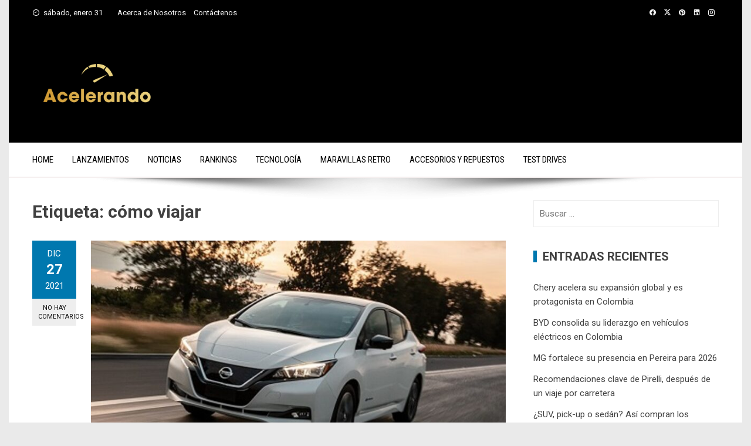

--- FILE ---
content_type: text/html; charset=UTF-8
request_url: https://acelerando.com.co/tag/como-viajar/
body_size: 13252
content:
<!DOCTYPE html>
<html lang="es" prefix="og: https://ogp.me/ns#">

    <head>
        <meta charset="UTF-8">
        <meta name="viewport" content="width=device-width, initial-scale=1">
        <link rel="profile" href="http://gmpg.org/xfn/11">

        
<!-- Optimización para motores de búsqueda de Rank Math -  https://rankmath.com/ -->
<title>Cómo Viajar Archives - Acelerando</title>
<meta name="robots" content="follow, index, max-snippet:-1, max-video-preview:-1, max-image-preview:large"/>
<link rel="canonical" href="https://acelerando.com.co/tag/como-viajar/" />
<meta property="og:locale" content="es_ES" />
<meta property="og:type" content="article" />
<meta property="og:title" content="Cómo Viajar Archives - Acelerando" />
<meta property="og:url" content="https://acelerando.com.co/tag/como-viajar/" />
<meta property="og:site_name" content="https://acelerando.com.co/" />
<meta property="article:publisher" content="https://www.facebook.com/AcelerandoColombia/" />
<meta name="twitter:card" content="summary_large_image" />
<meta name="twitter:title" content="Cómo Viajar Archives - Acelerando" />
<meta name="twitter:site" content="@acelerandocol" />
<meta name="twitter:label1" content="Entradas" />
<meta name="twitter:data1" content="1" />
<script type="application/ld+json" class="rank-math-schema">{"@context":"https://schema.org","@graph":[{"@type":"AutomotiveBusiness","@id":"https://acelerando.com.co/#organization","name":"acelerando.com.co","url":"https://acelerando.com.co","sameAs":["https://www.facebook.com/AcelerandoColombia/","https://twitter.com/acelerandocol","https://www.instagram.com/acelerandocolombia","https://www.linkedin.com/company/71471886/admin/"],"logo":{"@type":"ImageObject","@id":"https://acelerando.com.co/#logo","url":"https://acelerando.com.co/wp-content/uploads/2023/10/cropped-VECTO-12.png","contentUrl":"https://acelerando.com.co/wp-content/uploads/2023/10/cropped-VECTO-12.png","caption":"https://acelerando.com.co/","inLanguage":"es","width":"310","height":"113"},"openingHours":["Monday,Tuesday,Wednesday,Thursday,Friday,Saturday,Sunday 09:00-17:00"],"image":{"@id":"https://acelerando.com.co/#logo"}},{"@type":"WebSite","@id":"https://acelerando.com.co/#website","url":"https://acelerando.com.co","name":"https://acelerando.com.co/","alternateName":"Acelerando","publisher":{"@id":"https://acelerando.com.co/#organization"},"inLanguage":"es"},{"@type":"CollectionPage","@id":"https://acelerando.com.co/tag/como-viajar/#webpage","url":"https://acelerando.com.co/tag/como-viajar/","name":"C\u00f3mo Viajar Archives - Acelerando","isPartOf":{"@id":"https://acelerando.com.co/#website"},"inLanguage":"es"}]}</script>
<!-- /Plugin Rank Math WordPress SEO -->

<link rel='dns-prefetch' href='//fonts.googleapis.com' />
<link rel="alternate" type="application/rss+xml" title="Acelerando &raquo; Feed" href="https://acelerando.com.co/feed/" />
<link rel="alternate" type="application/rss+xml" title="Acelerando &raquo; Feed de los comentarios" href="https://acelerando.com.co/comments/feed/" />
<link rel="alternate" type="application/rss+xml" title="Acelerando &raquo; Etiqueta cómo viajar del feed" href="https://acelerando.com.co/tag/como-viajar/feed/" />
<style id='wp-img-auto-sizes-contain-inline-css'>
img:is([sizes=auto i],[sizes^="auto," i]){contain-intrinsic-size:3000px 1500px}
/*# sourceURL=wp-img-auto-sizes-contain-inline-css */
</style>

<style id='wp-emoji-styles-inline-css'>

	img.wp-smiley, img.emoji {
		display: inline !important;
		border: none !important;
		box-shadow: none !important;
		height: 1em !important;
		width: 1em !important;
		margin: 0 0.07em !important;
		vertical-align: -0.1em !important;
		background: none !important;
		padding: 0 !important;
	}
/*# sourceURL=wp-emoji-styles-inline-css */
</style>
<link rel='stylesheet' id='wp-block-library-css' href='https://acelerando.com.co/wp-includes/css/dist/block-library/style.min.css?ver=6.9' media='all' />
<style id='wp-block-paragraph-inline-css'>
.is-small-text{font-size:.875em}.is-regular-text{font-size:1em}.is-large-text{font-size:2.25em}.is-larger-text{font-size:3em}.has-drop-cap:not(:focus):first-letter{float:left;font-size:8.4em;font-style:normal;font-weight:100;line-height:.68;margin:.05em .1em 0 0;text-transform:uppercase}body.rtl .has-drop-cap:not(:focus):first-letter{float:none;margin-left:.1em}p.has-drop-cap.has-background{overflow:hidden}:root :where(p.has-background){padding:1.25em 2.375em}:where(p.has-text-color:not(.has-link-color)) a{color:inherit}p.has-text-align-left[style*="writing-mode:vertical-lr"],p.has-text-align-right[style*="writing-mode:vertical-rl"]{rotate:180deg}
/*# sourceURL=https://acelerando.com.co/wp-includes/blocks/paragraph/style.min.css */
</style>
<style id='global-styles-inline-css'>
:root{--wp--preset--aspect-ratio--square: 1;--wp--preset--aspect-ratio--4-3: 4/3;--wp--preset--aspect-ratio--3-4: 3/4;--wp--preset--aspect-ratio--3-2: 3/2;--wp--preset--aspect-ratio--2-3: 2/3;--wp--preset--aspect-ratio--16-9: 16/9;--wp--preset--aspect-ratio--9-16: 9/16;--wp--preset--color--black: #000000;--wp--preset--color--cyan-bluish-gray: #abb8c3;--wp--preset--color--white: #ffffff;--wp--preset--color--pale-pink: #f78da7;--wp--preset--color--vivid-red: #cf2e2e;--wp--preset--color--luminous-vivid-orange: #ff6900;--wp--preset--color--luminous-vivid-amber: #fcb900;--wp--preset--color--light-green-cyan: #7bdcb5;--wp--preset--color--vivid-green-cyan: #00d084;--wp--preset--color--pale-cyan-blue: #8ed1fc;--wp--preset--color--vivid-cyan-blue: #0693e3;--wp--preset--color--vivid-purple: #9b51e0;--wp--preset--gradient--vivid-cyan-blue-to-vivid-purple: linear-gradient(135deg,rgb(6,147,227) 0%,rgb(155,81,224) 100%);--wp--preset--gradient--light-green-cyan-to-vivid-green-cyan: linear-gradient(135deg,rgb(122,220,180) 0%,rgb(0,208,130) 100%);--wp--preset--gradient--luminous-vivid-amber-to-luminous-vivid-orange: linear-gradient(135deg,rgb(252,185,0) 0%,rgb(255,105,0) 100%);--wp--preset--gradient--luminous-vivid-orange-to-vivid-red: linear-gradient(135deg,rgb(255,105,0) 0%,rgb(207,46,46) 100%);--wp--preset--gradient--very-light-gray-to-cyan-bluish-gray: linear-gradient(135deg,rgb(238,238,238) 0%,rgb(169,184,195) 100%);--wp--preset--gradient--cool-to-warm-spectrum: linear-gradient(135deg,rgb(74,234,220) 0%,rgb(151,120,209) 20%,rgb(207,42,186) 40%,rgb(238,44,130) 60%,rgb(251,105,98) 80%,rgb(254,248,76) 100%);--wp--preset--gradient--blush-light-purple: linear-gradient(135deg,rgb(255,206,236) 0%,rgb(152,150,240) 100%);--wp--preset--gradient--blush-bordeaux: linear-gradient(135deg,rgb(254,205,165) 0%,rgb(254,45,45) 50%,rgb(107,0,62) 100%);--wp--preset--gradient--luminous-dusk: linear-gradient(135deg,rgb(255,203,112) 0%,rgb(199,81,192) 50%,rgb(65,88,208) 100%);--wp--preset--gradient--pale-ocean: linear-gradient(135deg,rgb(255,245,203) 0%,rgb(182,227,212) 50%,rgb(51,167,181) 100%);--wp--preset--gradient--electric-grass: linear-gradient(135deg,rgb(202,248,128) 0%,rgb(113,206,126) 100%);--wp--preset--gradient--midnight: linear-gradient(135deg,rgb(2,3,129) 0%,rgb(40,116,252) 100%);--wp--preset--font-size--small: 0.9rem;--wp--preset--font-size--medium: 1.05rem;--wp--preset--font-size--large: clamp(1.39rem, 1.39rem + ((1vw - 0.2rem) * 0.836), 1.85rem);--wp--preset--font-size--x-large: clamp(1.85rem, 1.85rem + ((1vw - 0.2rem) * 1.182), 2.5rem);--wp--preset--font-size--xx-large: clamp(2.5rem, 2.5rem + ((1vw - 0.2rem) * 1.4), 3.27rem);--wp--preset--spacing--20: 0.44rem;--wp--preset--spacing--30: 0.67rem;--wp--preset--spacing--40: 1rem;--wp--preset--spacing--50: 1.5rem;--wp--preset--spacing--60: 2.25rem;--wp--preset--spacing--70: 3.38rem;--wp--preset--spacing--80: 5.06rem;--wp--preset--shadow--natural: 6px 6px 9px rgba(0, 0, 0, 0.2);--wp--preset--shadow--deep: 12px 12px 50px rgba(0, 0, 0, 0.4);--wp--preset--shadow--sharp: 6px 6px 0px rgba(0, 0, 0, 0.2);--wp--preset--shadow--outlined: 6px 6px 0px -3px rgb(255, 255, 255), 6px 6px rgb(0, 0, 0);--wp--preset--shadow--crisp: 6px 6px 0px rgb(0, 0, 0);}:root { --wp--style--global--content-size: 1100px;--wp--style--global--wide-size: 1200px; }:where(body) { margin: 0; }.wp-site-blocks > .alignleft { float: left; margin-right: 2em; }.wp-site-blocks > .alignright { float: right; margin-left: 2em; }.wp-site-blocks > .aligncenter { justify-content: center; margin-left: auto; margin-right: auto; }:where(.wp-site-blocks) > * { margin-block-start: 24px; margin-block-end: 0; }:where(.wp-site-blocks) > :first-child { margin-block-start: 0; }:where(.wp-site-blocks) > :last-child { margin-block-end: 0; }:root { --wp--style--block-gap: 24px; }:root :where(.is-layout-flow) > :first-child{margin-block-start: 0;}:root :where(.is-layout-flow) > :last-child{margin-block-end: 0;}:root :where(.is-layout-flow) > *{margin-block-start: 24px;margin-block-end: 0;}:root :where(.is-layout-constrained) > :first-child{margin-block-start: 0;}:root :where(.is-layout-constrained) > :last-child{margin-block-end: 0;}:root :where(.is-layout-constrained) > *{margin-block-start: 24px;margin-block-end: 0;}:root :where(.is-layout-flex){gap: 24px;}:root :where(.is-layout-grid){gap: 24px;}.is-layout-flow > .alignleft{float: left;margin-inline-start: 0;margin-inline-end: 2em;}.is-layout-flow > .alignright{float: right;margin-inline-start: 2em;margin-inline-end: 0;}.is-layout-flow > .aligncenter{margin-left: auto !important;margin-right: auto !important;}.is-layout-constrained > .alignleft{float: left;margin-inline-start: 0;margin-inline-end: 2em;}.is-layout-constrained > .alignright{float: right;margin-inline-start: 2em;margin-inline-end: 0;}.is-layout-constrained > .aligncenter{margin-left: auto !important;margin-right: auto !important;}.is-layout-constrained > :where(:not(.alignleft):not(.alignright):not(.alignfull)){max-width: var(--wp--style--global--content-size);margin-left: auto !important;margin-right: auto !important;}.is-layout-constrained > .alignwide{max-width: var(--wp--style--global--wide-size);}body .is-layout-flex{display: flex;}.is-layout-flex{flex-wrap: wrap;align-items: center;}.is-layout-flex > :is(*, div){margin: 0;}body .is-layout-grid{display: grid;}.is-layout-grid > :is(*, div){margin: 0;}body{padding-top: 0px;padding-right: 0px;padding-bottom: 0px;padding-left: 0px;}:root :where(.wp-element-button, .wp-block-button__link){background-color: #32373c;border-width: 0;color: #fff;font-family: inherit;font-size: inherit;font-style: inherit;font-weight: inherit;letter-spacing: inherit;line-height: inherit;padding-top: calc(0.667em + 2px);padding-right: calc(1.333em + 2px);padding-bottom: calc(0.667em + 2px);padding-left: calc(1.333em + 2px);text-decoration: none;text-transform: inherit;}.has-black-color{color: var(--wp--preset--color--black) !important;}.has-cyan-bluish-gray-color{color: var(--wp--preset--color--cyan-bluish-gray) !important;}.has-white-color{color: var(--wp--preset--color--white) !important;}.has-pale-pink-color{color: var(--wp--preset--color--pale-pink) !important;}.has-vivid-red-color{color: var(--wp--preset--color--vivid-red) !important;}.has-luminous-vivid-orange-color{color: var(--wp--preset--color--luminous-vivid-orange) !important;}.has-luminous-vivid-amber-color{color: var(--wp--preset--color--luminous-vivid-amber) !important;}.has-light-green-cyan-color{color: var(--wp--preset--color--light-green-cyan) !important;}.has-vivid-green-cyan-color{color: var(--wp--preset--color--vivid-green-cyan) !important;}.has-pale-cyan-blue-color{color: var(--wp--preset--color--pale-cyan-blue) !important;}.has-vivid-cyan-blue-color{color: var(--wp--preset--color--vivid-cyan-blue) !important;}.has-vivid-purple-color{color: var(--wp--preset--color--vivid-purple) !important;}.has-black-background-color{background-color: var(--wp--preset--color--black) !important;}.has-cyan-bluish-gray-background-color{background-color: var(--wp--preset--color--cyan-bluish-gray) !important;}.has-white-background-color{background-color: var(--wp--preset--color--white) !important;}.has-pale-pink-background-color{background-color: var(--wp--preset--color--pale-pink) !important;}.has-vivid-red-background-color{background-color: var(--wp--preset--color--vivid-red) !important;}.has-luminous-vivid-orange-background-color{background-color: var(--wp--preset--color--luminous-vivid-orange) !important;}.has-luminous-vivid-amber-background-color{background-color: var(--wp--preset--color--luminous-vivid-amber) !important;}.has-light-green-cyan-background-color{background-color: var(--wp--preset--color--light-green-cyan) !important;}.has-vivid-green-cyan-background-color{background-color: var(--wp--preset--color--vivid-green-cyan) !important;}.has-pale-cyan-blue-background-color{background-color: var(--wp--preset--color--pale-cyan-blue) !important;}.has-vivid-cyan-blue-background-color{background-color: var(--wp--preset--color--vivid-cyan-blue) !important;}.has-vivid-purple-background-color{background-color: var(--wp--preset--color--vivid-purple) !important;}.has-black-border-color{border-color: var(--wp--preset--color--black) !important;}.has-cyan-bluish-gray-border-color{border-color: var(--wp--preset--color--cyan-bluish-gray) !important;}.has-white-border-color{border-color: var(--wp--preset--color--white) !important;}.has-pale-pink-border-color{border-color: var(--wp--preset--color--pale-pink) !important;}.has-vivid-red-border-color{border-color: var(--wp--preset--color--vivid-red) !important;}.has-luminous-vivid-orange-border-color{border-color: var(--wp--preset--color--luminous-vivid-orange) !important;}.has-luminous-vivid-amber-border-color{border-color: var(--wp--preset--color--luminous-vivid-amber) !important;}.has-light-green-cyan-border-color{border-color: var(--wp--preset--color--light-green-cyan) !important;}.has-vivid-green-cyan-border-color{border-color: var(--wp--preset--color--vivid-green-cyan) !important;}.has-pale-cyan-blue-border-color{border-color: var(--wp--preset--color--pale-cyan-blue) !important;}.has-vivid-cyan-blue-border-color{border-color: var(--wp--preset--color--vivid-cyan-blue) !important;}.has-vivid-purple-border-color{border-color: var(--wp--preset--color--vivid-purple) !important;}.has-vivid-cyan-blue-to-vivid-purple-gradient-background{background: var(--wp--preset--gradient--vivid-cyan-blue-to-vivid-purple) !important;}.has-light-green-cyan-to-vivid-green-cyan-gradient-background{background: var(--wp--preset--gradient--light-green-cyan-to-vivid-green-cyan) !important;}.has-luminous-vivid-amber-to-luminous-vivid-orange-gradient-background{background: var(--wp--preset--gradient--luminous-vivid-amber-to-luminous-vivid-orange) !important;}.has-luminous-vivid-orange-to-vivid-red-gradient-background{background: var(--wp--preset--gradient--luminous-vivid-orange-to-vivid-red) !important;}.has-very-light-gray-to-cyan-bluish-gray-gradient-background{background: var(--wp--preset--gradient--very-light-gray-to-cyan-bluish-gray) !important;}.has-cool-to-warm-spectrum-gradient-background{background: var(--wp--preset--gradient--cool-to-warm-spectrum) !important;}.has-blush-light-purple-gradient-background{background: var(--wp--preset--gradient--blush-light-purple) !important;}.has-blush-bordeaux-gradient-background{background: var(--wp--preset--gradient--blush-bordeaux) !important;}.has-luminous-dusk-gradient-background{background: var(--wp--preset--gradient--luminous-dusk) !important;}.has-pale-ocean-gradient-background{background: var(--wp--preset--gradient--pale-ocean) !important;}.has-electric-grass-gradient-background{background: var(--wp--preset--gradient--electric-grass) !important;}.has-midnight-gradient-background{background: var(--wp--preset--gradient--midnight) !important;}.has-small-font-size{font-size: var(--wp--preset--font-size--small) !important;}.has-medium-font-size{font-size: var(--wp--preset--font-size--medium) !important;}.has-large-font-size{font-size: var(--wp--preset--font-size--large) !important;}.has-x-large-font-size{font-size: var(--wp--preset--font-size--x-large) !important;}.has-xx-large-font-size{font-size: var(--wp--preset--font-size--xx-large) !important;}
/*# sourceURL=global-styles-inline-css */
</style>

<link rel='stylesheet' id='viral-style-css' href='https://acelerando.com.co/wp-content/themes/viral/style.css?ver=1.8.56' media='all' />
<style id='viral-style-inline-css'>
:root{--viral-template-color:#0078af;--viral-background-color:#ffffff}
/*# sourceURL=viral-style-inline-css */
</style>
<link rel='stylesheet' id='twittericon-css' href='https://acelerando.com.co/wp-content/themes/viral/css/twittericon.css?ver=1.8.56' media='all' />
<link rel='stylesheet' id='materialdesignicons-css' href='https://acelerando.com.co/wp-content/themes/viral/css/materialdesignicons.css?ver=1.8.56' media='all' />
<link rel='stylesheet' id='owl-carousel-css' href='https://acelerando.com.co/wp-content/themes/viral/css/owl.carousel.css?ver=1.8.56' media='all' />
<link rel='stylesheet' id='viral-fonts-css' href='https://fonts.googleapis.com/css?family=Roboto+Condensed%3A300%2C300i%2C400%2C400i%2C700%2C700i%7CRoboto%3A100%2C100i%2C300%2C300i%2C400%2C400i%2C500%2C500i%2C700%2C700i%2C900%2C900i&#038;subset=latin%2Clatin-ext&#038;display=swap' media='all' />
<script src="https://acelerando.com.co/wp-includes/js/jquery/jquery.min.js?ver=3.7.1" id="jquery-core-js"></script>
<script src="https://acelerando.com.co/wp-includes/js/jquery/jquery-migrate.min.js?ver=3.4.1" id="jquery-migrate-js"></script>
<link rel="https://api.w.org/" href="https://acelerando.com.co/wp-json/" /><link rel="alternate" title="JSON" type="application/json" href="https://acelerando.com.co/wp-json/wp/v2/tags/1949" /><link rel="EditURI" type="application/rsd+xml" title="RSD" href="https://acelerando.com.co/xmlrpc.php?rsd" />
<meta name="generator" content="WordPress 6.9" />

<!-- This site is using AdRotate v5.17.2 to display their advertisements - https://ajdg.solutions/ -->
<!-- AdRotate CSS -->
<style type="text/css" media="screen">
	.g { margin:0px; padding:0px; overflow:hidden; line-height:1; zoom:1; }
	.g img { height:auto; }
	.g-col { position:relative; float:left; }
	.g-col:first-child { margin-left: 0; }
	.g-col:last-child { margin-right: 0; }
	@media only screen and (max-width: 480px) {
		.g-col, .g-dyn, .g-single { width:100%; margin-left:0; margin-right:0; }
	}
</style>
<!-- /AdRotate CSS -->

<script id="google_gtagjs" src="https://www.googletagmanager.com/gtag/js?id=G-EF3ZZ6NGLM" async></script>
<script id="google_gtagjs-inline">
window.dataLayer = window.dataLayer || [];function gtag(){dataLayer.push(arguments);}gtag('js', new Date());gtag('config', 'G-EF3ZZ6NGLM', {} );
</script>
		<style id="wp-custom-css">
			.vl-top-header { background:#000 }
#vl-site-navigation { background:#fff; width:96%; border-bottom: 2px solid #f5efef; }
.vl-main-navigation a { color:#000; text-shadow:none }
#vl-site-branding a img { max-width:70% !important }

@media screen and (max-width: 1180px){

	.vl-toggle-menu {  background:#525252;
}
}
.vl-header {
    background: #000;
}
/* Forzar ancho completo SOLO en páginas */
.page .container,
.page .site-content,
.page .content-area {
  max-width: 100% !important;
  width: 100% !important;
}

/* Evitar márgenes laterales */
.page .container {
  padding-left: 0 !important;
  padding-right: 0 !important;
}

/* Iframe al 100% real */
.page iframe {
  width: 100% !important;
  max-width: 100% !important;
  display: block;
}
		</style>
		    </head>

    <body class="archive tag tag-como-viajar tag-1949 wp-custom-logo wp-embed-responsive wp-theme-viral group-blog vl-boxed">
                        <div id="vl-page">
            <a class="skip-link screen-reader-text" href="#sq-content">Saltar al contenido</a>
            <header id="vl-masthead" class="vl-site-header " >
                <div class="vl-top-header">
                    <div class="vl-container vl-clearfix">
                        <div class="vl-top-left-header">
                            <span><i class="mdi-clock-time-nine-outline"></i>sábado, enero 31</span><div class="vl-menu"><ul id="menu-menu-superior" class="vl-clearfix"><li id="menu-item-40" class="menu-item menu-item-type-post_type menu-item-object-page menu-item-40"><a href="https://acelerando.com.co/acerca-de-nosotros/">Acerca de Nosotros</a></li>
<li id="menu-item-38" class="menu-item menu-item-type-post_type menu-item-object-page menu-item-38"><a href="https://acelerando.com.co/contactenos/">Contáctenos</a></li>
</ul></div>                        </div>

                        <div class="vl-top-right-header">
                            <a class="vl-facebook" href="https://www.facebook.com/Acelerando-Colombia-102953337772208/" target="_blank"><i class="mdi-facebook"></i></a><a class="vl-twitter" href="https://twitter.com/acelerandocol" target="_blank"><i class="ti-x-twitter"></i></a><a class="vl-pinterest" href="https://co.pinterest.com/acelerandocolombia/" target="_blank"><i class="mdi-pinterest"></i></a><a class="vl-linkedin" href="https://www.linkedin.com/company/acelerando-com-co/" target="_blank"><i class="mdi-linkedin"></i></a><a class="vl-instagram" href="https://instagram.com/acelerandocolombia" target="_blank"><i class="mdi-instagram"></i></a>                        </div>
                    </div>
                </div>

                <div class="vl-header">
                    <div class="vl-container">
                                                <div id="vl-site-branding" class="" >
                            <a href="https://acelerando.com.co/" class="custom-logo-link" rel="home"><img width="310" height="113" src="https://acelerando.com.co/wp-content/uploads/2023/10/cropped-VECTO-12.png" class="custom-logo" alt="" decoding="async" /></a>                        </div><!-- .site-branding -->

                                                    <div class="vl-header-ads">
                                <aside id="block-6" class="widget widget_block"></aside><aside id="block-8" class="widget widget_block widget_text">
<p></p>
</aside>                            </div>
                                            </div>
                </div>

                                    <nav id="vl-site-navigation" class="vl-main-navigation vl-full-width-navigation">
                        <div class="vl-container">
                            <a href="#" class="vl-toggle-menu"><span></span></a>
                            <div class="vl-menu vl-clearfix"><ul id="menu-menu-principal" class="vl-clearfix"><li id="menu-item-6" class="menu-item menu-item-type-custom menu-item-object-custom menu-item-6"><a href="/">Home</a></li>
<li id="menu-item-24688" class="menu-item menu-item-type-post_type menu-item-object-page menu-item-24688"><a href="https://acelerando.com.co/24668-2/">Lanzamientos</a></li>
<li id="menu-item-23" class="menu-item menu-item-type-taxonomy menu-item-object-category menu-item-23"><a href="https://acelerando.com.co/category/noticias/">Noticias</a></li>
<li id="menu-item-24" class="menu-item menu-item-type-taxonomy menu-item-object-category menu-item-24"><a href="https://acelerando.com.co/category/rankings/">Rankings</a></li>
<li id="menu-item-21" class="menu-item menu-item-type-taxonomy menu-item-object-category menu-item-21"><a href="https://acelerando.com.co/category/tecnologia/">Tecnología</a></li>
<li id="menu-item-22" class="menu-item menu-item-type-taxonomy menu-item-object-category menu-item-22"><a href="https://acelerando.com.co/category/maravillas-retro/">Maravillas retro</a></li>
<li id="menu-item-19" class="menu-item menu-item-type-taxonomy menu-item-object-category menu-item-19"><a href="https://acelerando.com.co/category/accesorios-y-repuestos/">Accesorios y Repuestos</a></li>
<li id="menu-item-24666" class="menu-item menu-item-type-taxonomy menu-item-object-category menu-item-24666"><a href="https://acelerando.com.co/category/test-drives/">Test Drives</a></li>
</ul></div>                        </div>
                    </nav>
                                                    <img src="https://acelerando.com.co/wp-content/themes/viral/images/shadow.png" alt="Sombra">
                            </header>

            <div id="vl-content" class="vl-site-content">
<div class="vl-container vl-clearfix">
    <div id="primary" class="content-area">
        <header class="vl-main-header">
            <h1>Etiqueta: <span>cómo viajar</span></h1>        </header><!-- .vl-main-header -->

        
            
                
<article id="post-9643" class="vl-archive-post post-9643 post type-post status-publish format-standard has-post-thumbnail hentry category-noticias tag-auto-electrico tag-carretera tag-carro-electrico tag-colombia tag-como-viajar tag-nissan-leaf tag-recargate-de-energia-con-nissan-leaf" >
            <div class="entry-meta vl-post-info">
            <span class="entry-date published updated" ><span class="vl-month">Dic</span><span class="vl-day">27</span><span class="vl-year">2021</span></span><span class="byline"> por <span class="author vcard"><a class="url fn n" href="https://acelerando.com.co/author/fdiaz/">Fernando Díaz</a></span></span><a class="entry-comment" href="https://acelerando.com.co/como-viajar-en-auto-electrico-por-carretera/#respond">No hay comentarios</a>        </div><!-- .entry-meta -->
    
    <div class="vl-post-wrapper">
                    <figure class="entry-figure">
                                <a href="https://acelerando.com.co/como-viajar-en-auto-electrico-por-carretera/"><img src="https://acelerando.com.co/wp-content/uploads/2021/12/LEAF-34-780x440.jpg" alt="¿Cómo viajar en auto eléctrico por carretera?"></a>
            </figure>
                <header class="entry-header">
            <h2 class="entry-title"><a href="https://acelerando.com.co/como-viajar-en-auto-electrico-por-carretera/" rel="bookmark">¿Cómo viajar en auto eléctrico por carretera?</a></h2>        </header><!-- .entry-header -->

        <div class="entry-categories">
            <i class="mdi-book-open-outline"></i> <a href="https://acelerando.com.co/category/noticias/" rel="category tag">Noticias</a>        </div>
        <div class="entry-content">
            ¿Cómo viajar en auto eléctrico por carretera? Llegan las vacaciones y muchas personas realizarán viajes largos en carro en esta época. Los propietarios de vehículos eléctricos no son la excepción y también deben tomar medidas.







¿Cómo viajar en auto eléctrico por carretera?



Aunque algunas personas usan su vehículo eléctrico solo en el perímetro urbano, este tipo de vehículos también pueden ser usados para desplazamientos largos; tienen la capacidad de desenvolverse bien y además ofrecen ventajas como, por ejemplo, un viaje sin impacto medioambiental.



Sin embargo y al igual que sucede cuando viajamos con un carro de combustión, desplazarse en carro eléctrico requiere planeación y consideraciones a tener en cuenta para evitar imprevistos.



Nissan Colombia brinda varios consejos ...        </div><!-- .entry-content -->

        <div class="entry-footer vl-clearfix">
            <a class="vl-read-more" href="https://acelerando.com.co/como-viajar-en-auto-electrico-por-carretera/">Leer más</a>

            <div class="vl-share-buttons"><span>COMPARTIR</span><a title="Compartir en Facebook" href="https://www.facebook.com/sharer/sharer.php?u=https://acelerando.com.co/como-viajar-en-auto-electrico-por-carretera/" target="_blank"><i class="mdi-facebook"></i></a><a title="Compartir en Twitter" href="https://twitter.com/intent/tweet?text=¿Cómo%20viajar%20en%20auto%20eléctrico%20por%20carretera?&amp;url=https://acelerando.com.co/como-viajar-en-auto-electrico-por-carretera/" target="_blank"><i class="ti-x-twitter"></i></a><a title="Compartir en Pinterest" href="https://pinterest.com/pin/create/button/?url=https://acelerando.com.co/como-viajar-en-auto-electrico-por-carretera/&amp;media=https://acelerando.com.co/wp-content/uploads/2021/12/LEAF-34.jpg&amp;description=¿Cómo%20viajar%20en%20auto%20eléctrico%20por%20carretera?" target="_blank"><i class="mdi-pinterest"></i></a><a title="Correo electrónico" href="mailto:?Subject=¿Cómo%20viajar%20en%20auto%20eléctrico%20por%20carretera?&amp;Body=https://acelerando.com.co/como-viajar-en-auto-electrico-por-carretera/"><i class="mdi-email"></i></a></div>        </div>
    </div>
</article><!-- #post-## -->
            
            
        
    </div><!-- #primary -->

        <div id="secondary" class="widget-area" >
        <aside id="search-2" class="widget widget_search"><form role="search" method="get" class="search-form" action="https://acelerando.com.co/">
				<label>
					<span class="screen-reader-text">Buscar:</span>
					<input type="search" class="search-field" placeholder="Buscar &hellip;" value="" name="s" />
				</label>
				<input type="submit" class="search-submit" value="Buscar" />
			</form></aside><aside id="block-4" class="widget widget_block widget_text">
<p></p>
</aside><aside id="block-5" class="widget widget_block"><p><!-- ¡O bien no hay banners, estan desactivados o no estan programados para esta ubicación! --></p>
</aside>
		<aside id="recent-posts-2" class="widget widget_recent_entries">
		<h3 class="widget-title">Entradas recientes</h3>
		<ul>
											<li>
					<a href="https://acelerando.com.co/chery-expansion-global-colombia/">Chery acelera su expansión global y es protagonista en Colombia</a>
									</li>
											<li>
					<a href="https://acelerando.com.co/byd-liderazgo-vehiculos-electricos-colombia/">BYD consolida su liderazgo en vehículos eléctricos en Colombia</a>
									</li>
											<li>
					<a href="https://acelerando.com.co/mg-motor-pereira-respaldo-posventa-colombia/">MG fortalece su presencia en Pereira para 2026</a>
									</li>
											<li>
					<a href="https://acelerando.com.co/recomendaciones-pirelli-neumaticos-despues-viaje/">Recomendaciones clave de Pirelli, después de un viaje por carretera</a>
									</li>
											<li>
					<a href="https://acelerando.com.co/suv-pick-up-sedan-vehiculos-colombia-nissan/">¿SUV, pick-up o sedán? Así compran los colombianos y cómo Nissan lidera en Latinoamérica</a>
									</li>
					</ul>

		</aside><aside id="block-7" class="widget widget_block"><p><div class="g g-3"><div class="g-single a-4"><a class="gofollow" data-track="NCwzLDYw" href="https://www.laturistica.com/"><img decoding="async" src="https://acelerando.com.co/wp-content/uploads/2019/10/banner-laturistica.jpg" /></a></div></div></p>
</aside>    </div><!-- #secondary -->
    </div>

</div><!-- #content -->

<footer id="vl-colophon" class="site-footer" >
            <div class="vl-top-footer">
            <div class="vl-container">
                <div class="vl-top-footer-inner vl-clearfix">
                    <div class="vl-footer-1 vl-footer-block">
                        
		<aside id="recent-posts-3" class="widget widget_recent_entries">
		<h3 class="widget-title">Últimas noticias</h3>
		<ul>
											<li>
					<a href="https://acelerando.com.co/chery-expansion-global-colombia/">Chery acelera su expansión global y es protagonista en Colombia</a>
									</li>
											<li>
					<a href="https://acelerando.com.co/byd-liderazgo-vehiculos-electricos-colombia/">BYD consolida su liderazgo en vehículos eléctricos en Colombia</a>
									</li>
											<li>
					<a href="https://acelerando.com.co/mg-motor-pereira-respaldo-posventa-colombia/">MG fortalece su presencia en Pereira para 2026</a>
									</li>
											<li>
					<a href="https://acelerando.com.co/recomendaciones-pirelli-neumaticos-despues-viaje/">Recomendaciones clave de Pirelli, después de un viaje por carretera</a>
									</li>
											<li>
					<a href="https://acelerando.com.co/suv-pick-up-sedan-vehiculos-colombia-nissan/">¿SUV, pick-up o sedán? Así compran los colombianos y cómo Nissan lidera en Latinoamérica</a>
									</li>
					</ul>

		</aside>                    </div>

                    <div class="vl-footer-2 vl-footer-block">
                        <aside id="tag_cloud-2" class="widget widget_tag_cloud"><h3 class="widget-title">Temas frecuentes</h3><div class="tagcloud"><a href="https://acelerando.com.co/tag/4x4/" class="tag-cloud-link tag-link-305 tag-link-position-1" style="font-size: 8pt;" aria-label="4X4 (21 elementos)">4X4</a>
<a href="https://acelerando.com.co/tag/android-auto/" class="tag-cloud-link tag-link-2495 tag-link-position-2" style="font-size: 9.0769230769231pt;" aria-label="Android Auto (26 elementos)">Android Auto</a>
<a href="https://acelerando.com.co/tag/apple-carplay/" class="tag-cloud-link tag-link-2834 tag-link-position-3" style="font-size: 8.4786324786325pt;" aria-label="Apple CarPlay (23 elementos)">Apple CarPlay</a>
<a href="https://acelerando.com.co/tag/astara/" class="tag-cloud-link tag-link-1984 tag-link-position-4" style="font-size: 9.0769230769231pt;" aria-label="Astara (26 elementos)">Astara</a>
<a href="https://acelerando.com.co/tag/audi/" class="tag-cloud-link tag-link-67 tag-link-position-5" style="font-size: 8.7179487179487pt;" aria-label="Audi (24 elementos)">Audi</a>
<a href="https://acelerando.com.co/tag/bmw/" class="tag-cloud-link tag-link-160 tag-link-position-6" style="font-size: 12.42735042735pt;" aria-label="BMW (50 elementos)">BMW</a>
<a href="https://acelerando.com.co/tag/bogota/" class="tag-cloud-link tag-link-209 tag-link-position-7" style="font-size: 14.820512820513pt;" aria-label="Bogotá (80 elementos)">Bogotá</a>
<a href="https://acelerando.com.co/tag/bridgestone/" class="tag-cloud-link tag-link-151 tag-link-position-8" style="font-size: 11.111111111111pt;" aria-label="Bridgestone (39 elementos)">Bridgestone</a>
<a href="https://acelerando.com.co/tag/byd/" class="tag-cloud-link tag-link-192 tag-link-position-9" style="font-size: 10.632478632479pt;" aria-label="BYD (35 elementos)">BYD</a>
<a href="https://acelerando.com.co/tag/chevrolet/" class="tag-cloud-link tag-link-99 tag-link-position-10" style="font-size: 12.307692307692pt;" aria-label="Chevrolet (49 elementos)">Chevrolet</a>
<a href="https://acelerando.com.co/tag/colombia/" class="tag-cloud-link tag-link-163 tag-link-position-11" style="font-size: 22pt;" aria-label="Colombia (325 elementos)">Colombia</a>
<a href="https://acelerando.com.co/tag/corferias/" class="tag-cloud-link tag-link-264 tag-link-position-12" style="font-size: 10.871794871795pt;" aria-label="Corferias (37 elementos)">Corferias</a>
<a href="https://acelerando.com.co/tag/deportivo/" class="tag-cloud-link tag-link-37 tag-link-position-13" style="font-size: 10.991452991453pt;" aria-label="deportivo (38 elementos)">deportivo</a>
<a href="https://acelerando.com.co/tag/electrico/" class="tag-cloud-link tag-link-53 tag-link-position-14" style="font-size: 10.632478632479pt;" aria-label="eléctrico (35 elementos)">eléctrico</a>
<a href="https://acelerando.com.co/tag/ford/" class="tag-cloud-link tag-link-34 tag-link-position-15" style="font-size: 11.948717948718pt;" aria-label="Ford (46 elementos)">Ford</a>
<a href="https://acelerando.com.co/tag/gm/" class="tag-cloud-link tag-link-119 tag-link-position-16" style="font-size: 8.7179487179487pt;" aria-label="GM (24 elementos)">GM</a>
<a href="https://acelerando.com.co/tag/hatchback/" class="tag-cloud-link tag-link-182 tag-link-position-17" style="font-size: 8.2393162393162pt;" aria-label="hatchback (22 elementos)">hatchback</a>
<a href="https://acelerando.com.co/tag/hyundai/" class="tag-cloud-link tag-link-106 tag-link-position-18" style="font-size: 10.871794871795pt;" aria-label="Hyundai (37 elementos)">Hyundai</a>
<a href="https://acelerando.com.co/tag/jeep/" class="tag-cloud-link tag-link-290 tag-link-position-19" style="font-size: 10.034188034188pt;" aria-label="Jeep (31 elementos)">Jeep</a>
<a href="https://acelerando.com.co/tag/jorge-neira/" class="tag-cloud-link tag-link-2618 tag-link-position-20" style="font-size: 8.8376068376068pt;" aria-label="Jorge Neira (25 elementos)">Jorge Neira</a>
<a href="https://acelerando.com.co/tag/kia/" class="tag-cloud-link tag-link-186 tag-link-position-21" style="font-size: 14.34188034188pt;" aria-label="KIA (73 elementos)">KIA</a>
<a href="https://acelerando.com.co/tag/kia-colombia/" class="tag-cloud-link tag-link-136 tag-link-position-22" style="font-size: 8.7179487179487pt;" aria-label="KIA Colombia (24 elementos)">KIA Colombia</a>
<a href="https://acelerando.com.co/tag/lanzamiento/" class="tag-cloud-link tag-link-133 tag-link-position-23" style="font-size: 9.7948717948718pt;" aria-label="Lanzamiento (30 elementos)">Lanzamiento</a>
<a href="https://acelerando.com.co/tag/llantas/" class="tag-cloud-link tag-link-152 tag-link-position-24" style="font-size: 9.4358974358974pt;" aria-label="llantas (28 elementos)">llantas</a>
<a href="https://acelerando.com.co/tag/medellin/" class="tag-cloud-link tag-link-112 tag-link-position-25" style="font-size: 10.393162393162pt;" aria-label="Medellín (34 elementos)">Medellín</a>
<a href="https://acelerando.com.co/tag/mercedes-benz/" class="tag-cloud-link tag-link-59 tag-link-position-26" style="font-size: 9.7948717948718pt;" aria-label="Mercedes-Benz (30 elementos)">Mercedes-Benz</a>
<a href="https://acelerando.com.co/tag/motocicletas/" class="tag-cloud-link tag-link-393 tag-link-position-27" style="font-size: 10.034188034188pt;" aria-label="motocicletas (31 elementos)">motocicletas</a>
<a href="https://acelerando.com.co/tag/motos/" class="tag-cloud-link tag-link-251 tag-link-position-28" style="font-size: 8.4786324786325pt;" aria-label="Motos (23 elementos)">Motos</a>
<a href="https://acelerando.com.co/tag/movilidad-electrica/" class="tag-cloud-link tag-link-1278 tag-link-position-29" style="font-size: 10.393162393162pt;" aria-label="movilidad eléctrica (34 elementos)">movilidad eléctrica</a>
<a href="https://acelerando.com.co/tag/movilidad-sostenible/" class="tag-cloud-link tag-link-997 tag-link-position-30" style="font-size: 15.418803418803pt;" aria-label="movilidad sostenible (91 elementos)">movilidad sostenible</a>
<a href="https://acelerando.com.co/tag/nissan/" class="tag-cloud-link tag-link-103 tag-link-position-31" style="font-size: 14.102564102564pt;" aria-label="Nissan (69 elementos)">Nissan</a>
<a href="https://acelerando.com.co/tag/opel/" class="tag-cloud-link tag-link-1538 tag-link-position-32" style="font-size: 9.0769230769231pt;" aria-label="Opel (26 elementos)">Opel</a>
<a href="https://acelerando.com.co/tag/peugeot/" class="tag-cloud-link tag-link-142 tag-link-position-33" style="font-size: 11.709401709402pt;" aria-label="Peugeot (44 elementos)">Peugeot</a>
<a href="https://acelerando.com.co/tag/renault/" class="tag-cloud-link tag-link-175 tag-link-position-34" style="font-size: 11.350427350427pt;" aria-label="Renault (41 elementos)">Renault</a>
<a href="https://acelerando.com.co/tag/renault-sofasa/" class="tag-cloud-link tag-link-126 tag-link-position-35" style="font-size: 8.7179487179487pt;" aria-label="Renault-Sofasa (24 elementos)">Renault-Sofasa</a>
<a href="https://acelerando.com.co/tag/salon-del-automovil/" class="tag-cloud-link tag-link-3650 tag-link-position-36" style="font-size: 10.273504273504pt;" aria-label="Salón del Automóvil (33 elementos)">Salón del Automóvil</a>
<a href="https://acelerando.com.co/tag/salon-del-automovil-2024/" class="tag-cloud-link tag-link-5396 tag-link-position-37" style="font-size: 9.6752136752137pt;" aria-label="Salón del Automóvil 2024 (29 elementos)">Salón del Automóvil 2024</a>
<a href="https://acelerando.com.co/tag/sedan/" class="tag-cloud-link tag-link-144 tag-link-position-38" style="font-size: 9.6752136752137pt;" aria-label="sedán (29 elementos)">sedán</a>
<a href="https://acelerando.com.co/tag/seguridad/" class="tag-cloud-link tag-link-546 tag-link-position-39" style="font-size: 9.3162393162393pt;" aria-label="seguridad (27 elementos)">seguridad</a>
<a href="https://acelerando.com.co/tag/sostenibilidad/" class="tag-cloud-link tag-link-3399 tag-link-position-40" style="font-size: 10.034188034188pt;" aria-label="sostenibilidad (31 elementos)">sostenibilidad</a>
<a href="https://acelerando.com.co/tag/suv/" class="tag-cloud-link tag-link-146 tag-link-position-41" style="font-size: 19.128205128205pt;" aria-label="SUV (187 elementos)">SUV</a>
<a href="https://acelerando.com.co/tag/tecnologia/" class="tag-cloud-link tag-link-101 tag-link-position-42" style="font-size: 13.384615384615pt;" aria-label="tecnología (61 elementos)">tecnología</a>
<a href="https://acelerando.com.co/tag/toyota/" class="tag-cloud-link tag-link-219 tag-link-position-43" style="font-size: 9.6752136752137pt;" aria-label="Toyota (29 elementos)">Toyota</a>
<a href="https://acelerando.com.co/tag/vehiculos-electricos/" class="tag-cloud-link tag-link-510 tag-link-position-44" style="font-size: 12.666666666667pt;" aria-label="vehículos eléctricos (53 elementos)">vehículos eléctricos</a>
<a href="https://acelerando.com.co/tag/volvo/" class="tag-cloud-link tag-link-187 tag-link-position-45" style="font-size: 9.0769230769231pt;" aria-label="Volvo (26 elementos)">Volvo</a></div>
</aside>                    </div>

                    <div class="vl-footer-3 vl-footer-block">
                                            </div>

                    <div class="vl-footer-4 vl-footer-block">
                                            </div>
                </div>
            </div>
        </div>
    
    <div class="vl-bottom-footer">
        <div class="vl-container">
            <div class="vl-site-info">
                WordPress Theme | <a title="Descargar Viral" href="https://hashthemes.com/wordpress-theme/viral/" target="_blank">Viral</a> by HashThemes            </div><!-- .site-info -->
        </div>
    </div>
</footer>
</div>

<div id="vl-back-top" class="vl-hide"><i class="mdi-chevron-up"></i></div>

<script type="speculationrules">
{"prefetch":[{"source":"document","where":{"and":[{"href_matches":"/*"},{"not":{"href_matches":["/wp-*.php","/wp-admin/*","/wp-content/uploads/*","/wp-content/*","/wp-content/plugins/*","/wp-content/themes/viral/*","/*\\?(.+)"]}},{"not":{"selector_matches":"a[rel~=\"nofollow\"]"}},{"not":{"selector_matches":".no-prefetch, .no-prefetch a"}}]},"eagerness":"conservative"}]}
</script>
<script>function loadScript(a){var b=document.getElementsByTagName("head")[0],c=document.createElement("script");c.type="text/javascript",c.src="https://tracker.metricool.com/app/resources/be.js",c.onreadystatechange=a,c.onload=a,b.appendChild(c)}loadScript(function(){beTracker.t({hash:'8244e1ab22ad850708de8d0e7b6e3195'})})</script><script id="adrotate-clicker-js-extra">
var click_object = {"ajax_url":"https://acelerando.com.co/wp-admin/admin-ajax.php"};
//# sourceURL=adrotate-clicker-js-extra
</script>
<script src="https://acelerando.com.co/wp-content/plugins/adrotate/library/jquery.clicker.js" id="adrotate-clicker-js"></script>
<script src="https://acelerando.com.co/wp-content/themes/viral/js/owl.carousel.js?ver=1.8.56" id="owl-carousel-js"></script>
<script src="https://acelerando.com.co/wp-content/themes/viral/js/theia-sticky-sidebar.js?ver=1.8.56" id="theia-sticky-sidebar-js"></script>
<script src="https://acelerando.com.co/wp-content/themes/viral/js/jquery.superfish.js?ver=1.8.56" id="jquery-superfish-js"></script>
<script id="viral-custom-js-extra">
var viral_localize = {"is_rtl":"false"};
//# sourceURL=viral-custom-js-extra
</script>
<script src="https://acelerando.com.co/wp-content/themes/viral/js/custom.js?ver=1.8.56" id="viral-custom-js"></script>
<script id="wp-emoji-settings" type="application/json">
{"baseUrl":"https://s.w.org/images/core/emoji/17.0.2/72x72/","ext":".png","svgUrl":"https://s.w.org/images/core/emoji/17.0.2/svg/","svgExt":".svg","source":{"concatemoji":"https://acelerando.com.co/wp-includes/js/wp-emoji-release.min.js?ver=6.9"}}
</script>
<script type="module">
/*! This file is auto-generated */
const a=JSON.parse(document.getElementById("wp-emoji-settings").textContent),o=(window._wpemojiSettings=a,"wpEmojiSettingsSupports"),s=["flag","emoji"];function i(e){try{var t={supportTests:e,timestamp:(new Date).valueOf()};sessionStorage.setItem(o,JSON.stringify(t))}catch(e){}}function c(e,t,n){e.clearRect(0,0,e.canvas.width,e.canvas.height),e.fillText(t,0,0);t=new Uint32Array(e.getImageData(0,0,e.canvas.width,e.canvas.height).data);e.clearRect(0,0,e.canvas.width,e.canvas.height),e.fillText(n,0,0);const a=new Uint32Array(e.getImageData(0,0,e.canvas.width,e.canvas.height).data);return t.every((e,t)=>e===a[t])}function p(e,t){e.clearRect(0,0,e.canvas.width,e.canvas.height),e.fillText(t,0,0);var n=e.getImageData(16,16,1,1);for(let e=0;e<n.data.length;e++)if(0!==n.data[e])return!1;return!0}function u(e,t,n,a){switch(t){case"flag":return n(e,"\ud83c\udff3\ufe0f\u200d\u26a7\ufe0f","\ud83c\udff3\ufe0f\u200b\u26a7\ufe0f")?!1:!n(e,"\ud83c\udde8\ud83c\uddf6","\ud83c\udde8\u200b\ud83c\uddf6")&&!n(e,"\ud83c\udff4\udb40\udc67\udb40\udc62\udb40\udc65\udb40\udc6e\udb40\udc67\udb40\udc7f","\ud83c\udff4\u200b\udb40\udc67\u200b\udb40\udc62\u200b\udb40\udc65\u200b\udb40\udc6e\u200b\udb40\udc67\u200b\udb40\udc7f");case"emoji":return!a(e,"\ud83e\u1fac8")}return!1}function f(e,t,n,a){let r;const o=(r="undefined"!=typeof WorkerGlobalScope&&self instanceof WorkerGlobalScope?new OffscreenCanvas(300,150):document.createElement("canvas")).getContext("2d",{willReadFrequently:!0}),s=(o.textBaseline="top",o.font="600 32px Arial",{});return e.forEach(e=>{s[e]=t(o,e,n,a)}),s}function r(e){var t=document.createElement("script");t.src=e,t.defer=!0,document.head.appendChild(t)}a.supports={everything:!0,everythingExceptFlag:!0},new Promise(t=>{let n=function(){try{var e=JSON.parse(sessionStorage.getItem(o));if("object"==typeof e&&"number"==typeof e.timestamp&&(new Date).valueOf()<e.timestamp+604800&&"object"==typeof e.supportTests)return e.supportTests}catch(e){}return null}();if(!n){if("undefined"!=typeof Worker&&"undefined"!=typeof OffscreenCanvas&&"undefined"!=typeof URL&&URL.createObjectURL&&"undefined"!=typeof Blob)try{var e="postMessage("+f.toString()+"("+[JSON.stringify(s),u.toString(),c.toString(),p.toString()].join(",")+"));",a=new Blob([e],{type:"text/javascript"});const r=new Worker(URL.createObjectURL(a),{name:"wpTestEmojiSupports"});return void(r.onmessage=e=>{i(n=e.data),r.terminate(),t(n)})}catch(e){}i(n=f(s,u,c,p))}t(n)}).then(e=>{for(const n in e)a.supports[n]=e[n],a.supports.everything=a.supports.everything&&a.supports[n],"flag"!==n&&(a.supports.everythingExceptFlag=a.supports.everythingExceptFlag&&a.supports[n]);var t;a.supports.everythingExceptFlag=a.supports.everythingExceptFlag&&!a.supports.flag,a.supports.everything||((t=a.source||{}).concatemoji?r(t.concatemoji):t.wpemoji&&t.twemoji&&(r(t.twemoji),r(t.wpemoji)))});
//# sourceURL=https://acelerando.com.co/wp-includes/js/wp-emoji-loader.min.js
</script>

</body>

</html>

<!-- Page cached by LiteSpeed Cache 7.7 on 2026-01-31 18:12:15 -->